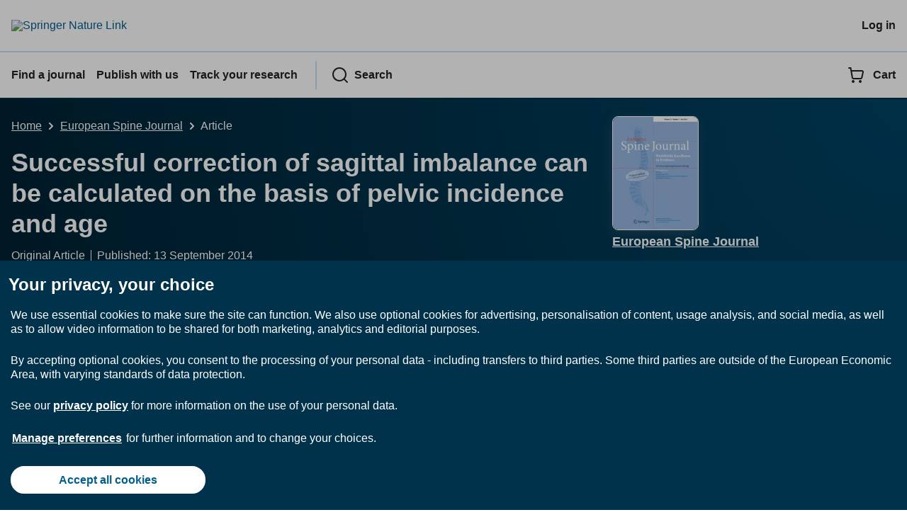

--- FILE ---
content_type: application/javascript; charset=UTF-8
request_url: https://cdn.pbgrd.com/core-spl.js
body_size: 1827
content:
(function(){const top=window.top;window.googletag=window.googletag||{};googletag.cmd=googletag.cmd||[];if(document.readyState==="complete"||document.readyState==="loaded"||document.readyState==="interactive"){n()}
else{document.addEventListener("DOMContentLoaded",n)};function n(){PubGrade=window.PubGrade||{"context":{"pl":"spl","plid":4,"puid":4,"pid":i(),"journal":u(),"purl":s(),"scrh":screen.height||"","scrw":screen.width||"","pvid":(new Date().getTime()+Math.random().toString().substring(2,10)+i()).replace(/[^a-z0-9]/gmi,"").substring(0,100),"dfpadv":4410569887},"zones":[{"i":301,"e":"div-gpt-ad-MPU1","f":!0,"dis":"pubgrade_disabled_mpu"},{"i":153,"e":"div-gpt-ad-LB1","f":!0,"dis":"pubgrade_disabled_lb"}],"active":[],"skipped":{},"response":{"data":null,"paid":null,"house":null,},"finished":!1,"loading":!1,"timeout":1000,};googletag.cmd.push(function(){googletag.pubads().addEventListener("slotRenderEnded",function(e){if(!e||!e.slot){return};let slotElement=e.slot.getSlotElementId();PubGrade.active.forEach(function(t){if(t.e!==slotElement){return};if((e.isEmpty||e.advertiserId!==PubGrade.context.dfpadv)&&top.window.location.href.indexOf("pbgrd_preview")===-1){o(t)}})})});PubGrade.active=PubGrade.zones.filter(function(e){if(e.a!==undefined){return e.a()};return!0});if(PubGrade.active.length===0){d();return};if(!PubGrade.finished){a()}};function d(){if(PubGrade.finished){return};PubGrade.finished=!0;document.dispatchEvent(new CustomEvent("pbgrdFinished"))};function a(){if(PubGrade.loading){return};PubGrade.loading=!0;let zids=[];PubGrade.active.forEach(function(e){if(e.sk!==undefined&&e.sk()){PubGrade.skipped[e.i]=!0}
else{zids.push(e.i)}});if(zids.length===0||!window.XMLHttpRequest){d();return};let srcUrl="https://delivery.pbgrd.com/network/adjs.php";srcUrl+="?platform="+encodeURIComponent(PubGrade.context.pl);srcUrl+="&zones="+zids.join();srcUrl+="&pageid="+encodeURIComponent(PubGrade.context.pid);srcUrl+="&journal="+encodeURIComponent(PubGrade.context.journal);srcUrl+="&outerheight="+PubGrade.context.scrh;srcUrl+="&outerwidth="+PubGrade.context.scrw;srcUrl+="&location="+encodeURIComponent(top.window.location);let xhr=new XMLHttpRequest();xhr.open("GET",srcUrl,!0);xhr.timeout=PubGrade.timeout;xhr.onload=function(){try{let data=JSON.parse(xhr.responseText);if(data.dfp!==undefined&&data.dfp){PubGrade.response.data=data.dfp;googletag.cmd.push(function(){for(let key in data.dfp){if(typeof data.dfp[key]==="string"){googletag.pubads().setTargeting(key,data.dfp[key].replace("(","%28").replace(")","%29"))}
else{googletag.pubads().setTargeting(key,data.dfp[key])}}})};let pgidValues=[];if(!PubGrade.response.data||PubGrade.response.data["pg_camp"]===undefined||PubGrade.response.data["pg_camp"].length===0){pgidValues.push("pubgrade_disabled")};PubGrade.zones.forEach(function(e){if(e.dis===undefined){return};if(e.a!==undefined&&!e.a()){pgidValues.push(e.dis)}
else if(PubGrade.skipped!==undefined&&PubGrade.skipped[e.i]!==undefined&&PubGrade.skipped[e.i]){pgidValues.push(e.dis)}
else if(PubGrade.response.data["filled"]!==undefined&&PubGrade.response.data["filled"][e.i]!==undefined&&PubGrade.response.data["filled"][e.i]===!1){pgidValues.push(e.dis)}});if(pgidValues.length>0){googletag.cmd.push(function(){googletag.pubads().setTargeting("adid",pgidValues);googletag.pubads().setTargeting("pgid",pgidValues)})}}catch(e){};d()};xhr.ontimeout=xhr.onerror=function(){let pgidValues=["pubgrade_disabled"];PubGrade.zones.forEach(function(e){if(e.dis!==undefined){pgidValues.push(e.dis)}});googletag.cmd.push(function(){googletag.pubads().setTargeting("adid",pgidValues);googletag.pubads().setTargeting("pgid",pgidValues)});d()};xhr.send(null)};function o(e){if(!PubGrade.response.data){return};if(!e.f){return};e.f=!1;let url="https://delivery.pbgrd.com/network/logger.php";url+="?cb="+Math.random().toString().substring(2,10);url+="&pgpid="+encodeURIComponent(PubGrade.context.pid);if(PubGrade.response.data["pgiid"]!==undefined){url+="&pgiid="+PubGrade.response.data["pgiid"]}
else{url+="&pgiid="+PubGrade.context.pvid+e.i};url+="&pgpro="+PubGrade.context.plid;url+="&pgpub="+PubGrade.context.puid;url+="&pgzid="+e.i;if(PubGrade.skipped[e.i]!==undefined&&PubGrade.skipped[e.i]){url+="&pgskip=1"};url+="&pgscrh="+PubGrade.context.scrh;url+="&pgscrw="+PubGrade.context.scrw;url+="&pgjour="+encodeURIComponent(PubGrade.context.journal.toLowerCase());url+="&exc=1";if(top.window.fetch){top.window.fetch(url,{method:"get",mode:"no-cors"}).then()}
else{let img=document.createElement("img");img.style.height="0";top.document.body.appendChild(img);img.src=url;img.style.display="none"}};function i(){return r({"name":"citation_doi"})};function u(){return r({"name":"citation_journal_title"}).replace(/'/g,"")};function r(d){let e=top.document.getElementsByTagName("meta");for(let t=0;t<e.length;t++){let match=!0;for(let key in d){if(e[t].getAttribute(key)!==d[key]){match=!1}};if(match){return e[t].getAttribute("content")}};return""};function s(){return top.window.location.toString().replace(/\?/g,"þþ").replace(/&/g,"þ").replace(/=/g,"|").replace(/[^A-Za-z0-9\-_.\/:þ|]+/g,"")}})();